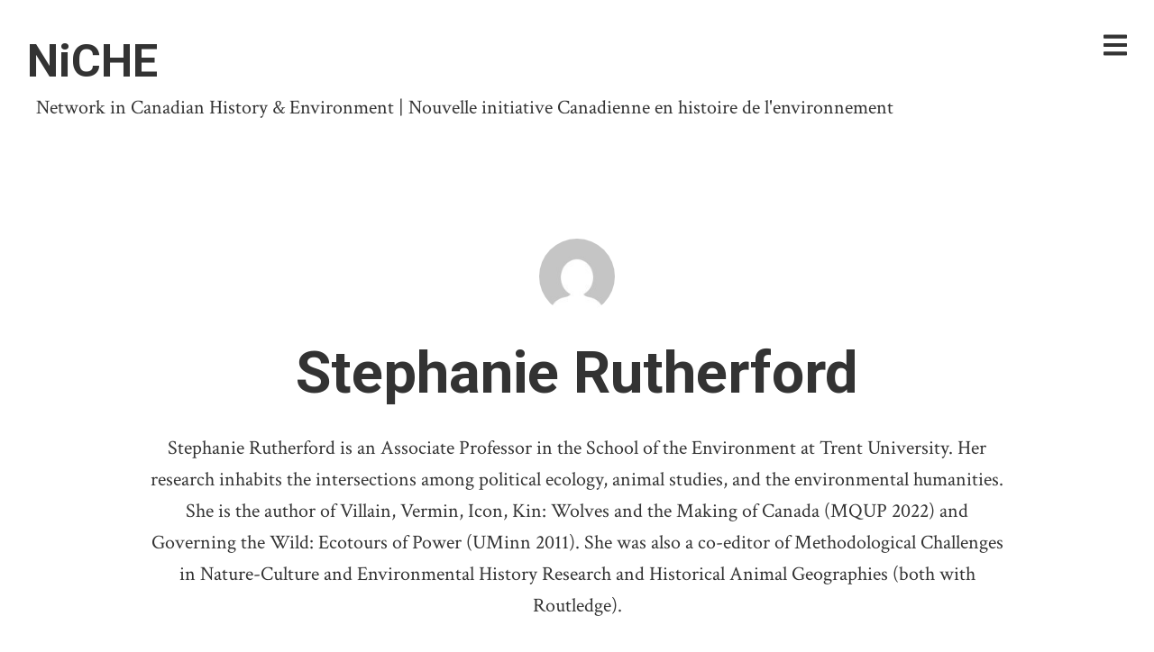

--- FILE ---
content_type: text/html; charset=UTF-8
request_url: https://niche-canada.org/author/srutherford/
body_size: 12656
content:
<!DOCTYPE html>
<html  xmlns="http://www.w3.org/1999/xhtml" prefix="" lang="en-US" prefix="og: http://ogp.me/ns# fb: http://ogp.me/ns/fb#">
<head>
<meta charset="UTF-8">
<meta name="viewport" content="width=device-width, initial-scale=1, minimal-ui, viewport-fit=cover">
<link rel="profile" href="//gmpg.org/xfn/11">
<link rel="pingback" href="https://niche-canada.org/xmlrpc.php">


<!-- BEGIN Metadata added by the Add-Meta-Tags WordPress plugin -->
<meta name="description" content="Stephanie Rutherford is an Associate Professor in the School of the Environment at Trent University. Her research inhabits the intersections among political ecology, animal studies, and the environmental humanities. She is the author of Villain, Vermin, Icon, Kin: Wolves and the Making of Canada (MQUP 2022) and Governing the Wild: Ecotours of Power (UMinn 2011). She was also a co-editor of Methodological Challenges in Nature-Culture and Environmental History Research and Historical Animal Geographies (both with Routledge)." />
<meta name="keywords" content="the otter" />
<!-- END Metadata added by the Add-Meta-Tags WordPress plugin -->

<title>Stephanie Rutherford &#8211; NiCHE</title>
<meta name='robots' content='max-image-preview:large' />
	<style>img:is([sizes="auto" i], [sizes^="auto," i]) { contain-intrinsic-size: 3000px 1500px }</style>
	<link rel='dns-prefetch' href='//stats.wp.com' />
<link rel='dns-prefetch' href='//maxcdn.bootstrapcdn.com' />
<link rel='dns-prefetch' href='//fonts.googleapis.com' />
<link rel='dns-prefetch' href='//jetpack.wordpress.com' />
<link rel='dns-prefetch' href='//s0.wp.com' />
<link rel='dns-prefetch' href='//public-api.wordpress.com' />
<link rel='dns-prefetch' href='//0.gravatar.com' />
<link rel='dns-prefetch' href='//1.gravatar.com' />
<link rel='dns-prefetch' href='//2.gravatar.com' />
<link rel='preconnect' href='//i0.wp.com' />
<link rel="alternate" type="application/rss+xml" title="NiCHE &raquo; Feed" href="https://niche-canada.org/feed/" />
<link rel="alternate" type="application/rss+xml" title="NiCHE &raquo; Comments Feed" href="https://niche-canada.org/comments/feed/" />
<link rel="alternate" type="application/rss+xml" title="NiCHE &raquo; Posts by Stephanie Rutherford Feed" href="https://niche-canada.org/author/srutherford/feed/" />
<script type="text/javascript">
/* <![CDATA[ */
window._wpemojiSettings = {"baseUrl":"https:\/\/s.w.org\/images\/core\/emoji\/16.0.1\/72x72\/","ext":".png","svgUrl":"https:\/\/s.w.org\/images\/core\/emoji\/16.0.1\/svg\/","svgExt":".svg","source":{"concatemoji":"https:\/\/niche-canada.org\/wp-includes\/js\/wp-emoji-release.min.js?ver=6.8.3"}};
/*! This file is auto-generated */
!function(s,n){var o,i,e;function c(e){try{var t={supportTests:e,timestamp:(new Date).valueOf()};sessionStorage.setItem(o,JSON.stringify(t))}catch(e){}}function p(e,t,n){e.clearRect(0,0,e.canvas.width,e.canvas.height),e.fillText(t,0,0);var t=new Uint32Array(e.getImageData(0,0,e.canvas.width,e.canvas.height).data),a=(e.clearRect(0,0,e.canvas.width,e.canvas.height),e.fillText(n,0,0),new Uint32Array(e.getImageData(0,0,e.canvas.width,e.canvas.height).data));return t.every(function(e,t){return e===a[t]})}function u(e,t){e.clearRect(0,0,e.canvas.width,e.canvas.height),e.fillText(t,0,0);for(var n=e.getImageData(16,16,1,1),a=0;a<n.data.length;a++)if(0!==n.data[a])return!1;return!0}function f(e,t,n,a){switch(t){case"flag":return n(e,"\ud83c\udff3\ufe0f\u200d\u26a7\ufe0f","\ud83c\udff3\ufe0f\u200b\u26a7\ufe0f")?!1:!n(e,"\ud83c\udde8\ud83c\uddf6","\ud83c\udde8\u200b\ud83c\uddf6")&&!n(e,"\ud83c\udff4\udb40\udc67\udb40\udc62\udb40\udc65\udb40\udc6e\udb40\udc67\udb40\udc7f","\ud83c\udff4\u200b\udb40\udc67\u200b\udb40\udc62\u200b\udb40\udc65\u200b\udb40\udc6e\u200b\udb40\udc67\u200b\udb40\udc7f");case"emoji":return!a(e,"\ud83e\udedf")}return!1}function g(e,t,n,a){var r="undefined"!=typeof WorkerGlobalScope&&self instanceof WorkerGlobalScope?new OffscreenCanvas(300,150):s.createElement("canvas"),o=r.getContext("2d",{willReadFrequently:!0}),i=(o.textBaseline="top",o.font="600 32px Arial",{});return e.forEach(function(e){i[e]=t(o,e,n,a)}),i}function t(e){var t=s.createElement("script");t.src=e,t.defer=!0,s.head.appendChild(t)}"undefined"!=typeof Promise&&(o="wpEmojiSettingsSupports",i=["flag","emoji"],n.supports={everything:!0,everythingExceptFlag:!0},e=new Promise(function(e){s.addEventListener("DOMContentLoaded",e,{once:!0})}),new Promise(function(t){var n=function(){try{var e=JSON.parse(sessionStorage.getItem(o));if("object"==typeof e&&"number"==typeof e.timestamp&&(new Date).valueOf()<e.timestamp+604800&&"object"==typeof e.supportTests)return e.supportTests}catch(e){}return null}();if(!n){if("undefined"!=typeof Worker&&"undefined"!=typeof OffscreenCanvas&&"undefined"!=typeof URL&&URL.createObjectURL&&"undefined"!=typeof Blob)try{var e="postMessage("+g.toString()+"("+[JSON.stringify(i),f.toString(),p.toString(),u.toString()].join(",")+"));",a=new Blob([e],{type:"text/javascript"}),r=new Worker(URL.createObjectURL(a),{name:"wpTestEmojiSupports"});return void(r.onmessage=function(e){c(n=e.data),r.terminate(),t(n)})}catch(e){}c(n=g(i,f,p,u))}t(n)}).then(function(e){for(var t in e)n.supports[t]=e[t],n.supports.everything=n.supports.everything&&n.supports[t],"flag"!==t&&(n.supports.everythingExceptFlag=n.supports.everythingExceptFlag&&n.supports[t]);n.supports.everythingExceptFlag=n.supports.everythingExceptFlag&&!n.supports.flag,n.DOMReady=!1,n.readyCallback=function(){n.DOMReady=!0}}).then(function(){return e}).then(function(){var e;n.supports.everything||(n.readyCallback(),(e=n.source||{}).concatemoji?t(e.concatemoji):e.wpemoji&&e.twemoji&&(t(e.twemoji),t(e.wpemoji)))}))}((window,document),window._wpemojiSettings);
/* ]]> */
</script>
<link rel='stylesheet' id='genesis-blocks-style-css-css' href='https://niche-canada.org/wp-content/plugins/genesis-blocks/dist/style-blocks.build.css?ver=1750088555' type='text/css' media='all' />
<link rel='stylesheet' id='font-awesome-css' href='https://niche-canada.org/wp-content/plugins/stagtools/assets/css/fontawesome-all.min.css?ver=5.15.3' type='text/css' media='all' />
<link rel='stylesheet' id='stag-shortcode-styles-css' href='https://niche-canada.org/wp-content/plugins/stagtools/assets/css/stag-shortcodes.css?ver=2.3.8' type='text/css' media='all' />
<link rel='stylesheet' id='sbr_styles-css' href='https://niche-canada.org/wp-content/plugins/reviews-feed/assets/css/sbr-styles.min.css?ver=2.1.1' type='text/css' media='all' />
<link rel='stylesheet' id='sbi_styles-css' href='https://niche-canada.org/wp-content/plugins/instagram-feed/css/sbi-styles.min.css?ver=6.9.1' type='text/css' media='all' />
<style id='wp-emoji-styles-inline-css' type='text/css'>

	img.wp-smiley, img.emoji {
		display: inline !important;
		border: none !important;
		box-shadow: none !important;
		height: 1em !important;
		width: 1em !important;
		margin: 0 0.07em !important;
		vertical-align: -0.1em !important;
		background: none !important;
		padding: 0 !important;
	}
</style>
<link rel='stylesheet' id='wp-block-library-css' href='https://niche-canada.org/wp-includes/css/dist/block-library/style.min.css?ver=6.8.3' type='text/css' media='all' />
<style id='wp-block-library-theme-inline-css' type='text/css'>
.wp-block-audio :where(figcaption){color:#555;font-size:13px;text-align:center}.is-dark-theme .wp-block-audio :where(figcaption){color:#ffffffa6}.wp-block-audio{margin:0 0 1em}.wp-block-code{border:1px solid #ccc;border-radius:4px;font-family:Menlo,Consolas,monaco,monospace;padding:.8em 1em}.wp-block-embed :where(figcaption){color:#555;font-size:13px;text-align:center}.is-dark-theme .wp-block-embed :where(figcaption){color:#ffffffa6}.wp-block-embed{margin:0 0 1em}.blocks-gallery-caption{color:#555;font-size:13px;text-align:center}.is-dark-theme .blocks-gallery-caption{color:#ffffffa6}:root :where(.wp-block-image figcaption){color:#555;font-size:13px;text-align:center}.is-dark-theme :root :where(.wp-block-image figcaption){color:#ffffffa6}.wp-block-image{margin:0 0 1em}.wp-block-pullquote{border-bottom:4px solid;border-top:4px solid;color:currentColor;margin-bottom:1.75em}.wp-block-pullquote cite,.wp-block-pullquote footer,.wp-block-pullquote__citation{color:currentColor;font-size:.8125em;font-style:normal;text-transform:uppercase}.wp-block-quote{border-left:.25em solid;margin:0 0 1.75em;padding-left:1em}.wp-block-quote cite,.wp-block-quote footer{color:currentColor;font-size:.8125em;font-style:normal;position:relative}.wp-block-quote:where(.has-text-align-right){border-left:none;border-right:.25em solid;padding-left:0;padding-right:1em}.wp-block-quote:where(.has-text-align-center){border:none;padding-left:0}.wp-block-quote.is-large,.wp-block-quote.is-style-large,.wp-block-quote:where(.is-style-plain){border:none}.wp-block-search .wp-block-search__label{font-weight:700}.wp-block-search__button{border:1px solid #ccc;padding:.375em .625em}:where(.wp-block-group.has-background){padding:1.25em 2.375em}.wp-block-separator.has-css-opacity{opacity:.4}.wp-block-separator{border:none;border-bottom:2px solid;margin-left:auto;margin-right:auto}.wp-block-separator.has-alpha-channel-opacity{opacity:1}.wp-block-separator:not(.is-style-wide):not(.is-style-dots){width:100px}.wp-block-separator.has-background:not(.is-style-dots){border-bottom:none;height:1px}.wp-block-separator.has-background:not(.is-style-wide):not(.is-style-dots){height:2px}.wp-block-table{margin:0 0 1em}.wp-block-table td,.wp-block-table th{word-break:normal}.wp-block-table :where(figcaption){color:#555;font-size:13px;text-align:center}.is-dark-theme .wp-block-table :where(figcaption){color:#ffffffa6}.wp-block-video :where(figcaption){color:#555;font-size:13px;text-align:center}.is-dark-theme .wp-block-video :where(figcaption){color:#ffffffa6}.wp-block-video{margin:0 0 1em}:root :where(.wp-block-template-part.has-background){margin-bottom:0;margin-top:0;padding:1.25em 2.375em}
</style>
<style id='classic-theme-styles-inline-css' type='text/css'>
/*! This file is auto-generated */
.wp-block-button__link{color:#fff;background-color:#32373c;border-radius:9999px;box-shadow:none;text-decoration:none;padding:calc(.667em + 2px) calc(1.333em + 2px);font-size:1.125em}.wp-block-file__button{background:#32373c;color:#fff;text-decoration:none}
</style>
<link rel='stylesheet' id='ultimate_blocks-cgb-style-css-css' href='https://niche-canada.org/wp-content/plugins/ultimate-blocks/dist/blocks.style.build.css?ver=3.3.5' type='text/css' media='all' />
<link rel='stylesheet' id='gutenberg-pdfjs-css' href='https://niche-canada.org/wp-content/plugins/pdfjs-viewer-shortcode/inc/../blocks/dist/style.css?ver=2.2.2' type='text/css' media='all' />
<link rel='stylesheet' id='mediaelement-css' href='https://niche-canada.org/wp-includes/js/mediaelement/mediaelementplayer-legacy.min.css?ver=4.2.17' type='text/css' media='all' />
<link rel='stylesheet' id='wp-mediaelement-css' href='https://niche-canada.org/wp-includes/js/mediaelement/wp-mediaelement.min.css?ver=6.8.3' type='text/css' media='all' />
<style id='jetpack-sharing-buttons-style-inline-css' type='text/css'>
.jetpack-sharing-buttons__services-list{display:flex;flex-direction:row;flex-wrap:wrap;gap:0;list-style-type:none;margin:5px;padding:0}.jetpack-sharing-buttons__services-list.has-small-icon-size{font-size:12px}.jetpack-sharing-buttons__services-list.has-normal-icon-size{font-size:16px}.jetpack-sharing-buttons__services-list.has-large-icon-size{font-size:24px}.jetpack-sharing-buttons__services-list.has-huge-icon-size{font-size:36px}@media print{.jetpack-sharing-buttons__services-list{display:none!important}}.editor-styles-wrapper .wp-block-jetpack-sharing-buttons{gap:0;padding-inline-start:0}ul.jetpack-sharing-buttons__services-list.has-background{padding:1.25em 2.375em}
</style>
<style id='global-styles-inline-css' type='text/css'>
:root{--wp--preset--aspect-ratio--square: 1;--wp--preset--aspect-ratio--4-3: 4/3;--wp--preset--aspect-ratio--3-4: 3/4;--wp--preset--aspect-ratio--3-2: 3/2;--wp--preset--aspect-ratio--2-3: 2/3;--wp--preset--aspect-ratio--16-9: 16/9;--wp--preset--aspect-ratio--9-16: 9/16;--wp--preset--color--black: #000000;--wp--preset--color--cyan-bluish-gray: #abb8c3;--wp--preset--color--white: #ffffff;--wp--preset--color--pale-pink: #f78da7;--wp--preset--color--vivid-red: #cf2e2e;--wp--preset--color--luminous-vivid-orange: #ff6900;--wp--preset--color--luminous-vivid-amber: #fcb900;--wp--preset--color--light-green-cyan: #7bdcb5;--wp--preset--color--vivid-green-cyan: #00d084;--wp--preset--color--pale-cyan-blue: #8ed1fc;--wp--preset--color--vivid-cyan-blue: #0693e3;--wp--preset--color--vivid-purple: #9b51e0;--wp--preset--color--primary: #6a94e8;--wp--preset--color--secondary: #ffffff;--wp--preset--color--tertiary: #333;--wp--preset--color--quaternary: #EFEFEF;--wp--preset--gradient--vivid-cyan-blue-to-vivid-purple: linear-gradient(135deg,rgba(6,147,227,1) 0%,rgb(155,81,224) 100%);--wp--preset--gradient--light-green-cyan-to-vivid-green-cyan: linear-gradient(135deg,rgb(122,220,180) 0%,rgb(0,208,130) 100%);--wp--preset--gradient--luminous-vivid-amber-to-luminous-vivid-orange: linear-gradient(135deg,rgba(252,185,0,1) 0%,rgba(255,105,0,1) 100%);--wp--preset--gradient--luminous-vivid-orange-to-vivid-red: linear-gradient(135deg,rgba(255,105,0,1) 0%,rgb(207,46,46) 100%);--wp--preset--gradient--very-light-gray-to-cyan-bluish-gray: linear-gradient(135deg,rgb(238,238,238) 0%,rgb(169,184,195) 100%);--wp--preset--gradient--cool-to-warm-spectrum: linear-gradient(135deg,rgb(74,234,220) 0%,rgb(151,120,209) 20%,rgb(207,42,186) 40%,rgb(238,44,130) 60%,rgb(251,105,98) 80%,rgb(254,248,76) 100%);--wp--preset--gradient--blush-light-purple: linear-gradient(135deg,rgb(255,206,236) 0%,rgb(152,150,240) 100%);--wp--preset--gradient--blush-bordeaux: linear-gradient(135deg,rgb(254,205,165) 0%,rgb(254,45,45) 50%,rgb(107,0,62) 100%);--wp--preset--gradient--luminous-dusk: linear-gradient(135deg,rgb(255,203,112) 0%,rgb(199,81,192) 50%,rgb(65,88,208) 100%);--wp--preset--gradient--pale-ocean: linear-gradient(135deg,rgb(255,245,203) 0%,rgb(182,227,212) 50%,rgb(51,167,181) 100%);--wp--preset--gradient--electric-grass: linear-gradient(135deg,rgb(202,248,128) 0%,rgb(113,206,126) 100%);--wp--preset--gradient--midnight: linear-gradient(135deg,rgb(2,3,129) 0%,rgb(40,116,252) 100%);--wp--preset--font-size--small: 13px;--wp--preset--font-size--medium: 20px;--wp--preset--font-size--large: 36px;--wp--preset--font-size--x-large: 42px;--wp--preset--spacing--20: 0.44rem;--wp--preset--spacing--30: 0.67rem;--wp--preset--spacing--40: 1rem;--wp--preset--spacing--50: 1.5rem;--wp--preset--spacing--60: 2.25rem;--wp--preset--spacing--70: 3.38rem;--wp--preset--spacing--80: 5.06rem;--wp--preset--shadow--natural: 6px 6px 9px rgba(0, 0, 0, 0.2);--wp--preset--shadow--deep: 12px 12px 50px rgba(0, 0, 0, 0.4);--wp--preset--shadow--sharp: 6px 6px 0px rgba(0, 0, 0, 0.2);--wp--preset--shadow--outlined: 6px 6px 0px -3px rgba(255, 255, 255, 1), 6px 6px rgba(0, 0, 0, 1);--wp--preset--shadow--crisp: 6px 6px 0px rgba(0, 0, 0, 1);}:where(.is-layout-flex){gap: 0.5em;}:where(.is-layout-grid){gap: 0.5em;}body .is-layout-flex{display: flex;}.is-layout-flex{flex-wrap: wrap;align-items: center;}.is-layout-flex > :is(*, div){margin: 0;}body .is-layout-grid{display: grid;}.is-layout-grid > :is(*, div){margin: 0;}:where(.wp-block-columns.is-layout-flex){gap: 2em;}:where(.wp-block-columns.is-layout-grid){gap: 2em;}:where(.wp-block-post-template.is-layout-flex){gap: 1.25em;}:where(.wp-block-post-template.is-layout-grid){gap: 1.25em;}.has-black-color{color: var(--wp--preset--color--black) !important;}.has-cyan-bluish-gray-color{color: var(--wp--preset--color--cyan-bluish-gray) !important;}.has-white-color{color: var(--wp--preset--color--white) !important;}.has-pale-pink-color{color: var(--wp--preset--color--pale-pink) !important;}.has-vivid-red-color{color: var(--wp--preset--color--vivid-red) !important;}.has-luminous-vivid-orange-color{color: var(--wp--preset--color--luminous-vivid-orange) !important;}.has-luminous-vivid-amber-color{color: var(--wp--preset--color--luminous-vivid-amber) !important;}.has-light-green-cyan-color{color: var(--wp--preset--color--light-green-cyan) !important;}.has-vivid-green-cyan-color{color: var(--wp--preset--color--vivid-green-cyan) !important;}.has-pale-cyan-blue-color{color: var(--wp--preset--color--pale-cyan-blue) !important;}.has-vivid-cyan-blue-color{color: var(--wp--preset--color--vivid-cyan-blue) !important;}.has-vivid-purple-color{color: var(--wp--preset--color--vivid-purple) !important;}.has-black-background-color{background-color: var(--wp--preset--color--black) !important;}.has-cyan-bluish-gray-background-color{background-color: var(--wp--preset--color--cyan-bluish-gray) !important;}.has-white-background-color{background-color: var(--wp--preset--color--white) !important;}.has-pale-pink-background-color{background-color: var(--wp--preset--color--pale-pink) !important;}.has-vivid-red-background-color{background-color: var(--wp--preset--color--vivid-red) !important;}.has-luminous-vivid-orange-background-color{background-color: var(--wp--preset--color--luminous-vivid-orange) !important;}.has-luminous-vivid-amber-background-color{background-color: var(--wp--preset--color--luminous-vivid-amber) !important;}.has-light-green-cyan-background-color{background-color: var(--wp--preset--color--light-green-cyan) !important;}.has-vivid-green-cyan-background-color{background-color: var(--wp--preset--color--vivid-green-cyan) !important;}.has-pale-cyan-blue-background-color{background-color: var(--wp--preset--color--pale-cyan-blue) !important;}.has-vivid-cyan-blue-background-color{background-color: var(--wp--preset--color--vivid-cyan-blue) !important;}.has-vivid-purple-background-color{background-color: var(--wp--preset--color--vivid-purple) !important;}.has-black-border-color{border-color: var(--wp--preset--color--black) !important;}.has-cyan-bluish-gray-border-color{border-color: var(--wp--preset--color--cyan-bluish-gray) !important;}.has-white-border-color{border-color: var(--wp--preset--color--white) !important;}.has-pale-pink-border-color{border-color: var(--wp--preset--color--pale-pink) !important;}.has-vivid-red-border-color{border-color: var(--wp--preset--color--vivid-red) !important;}.has-luminous-vivid-orange-border-color{border-color: var(--wp--preset--color--luminous-vivid-orange) !important;}.has-luminous-vivid-amber-border-color{border-color: var(--wp--preset--color--luminous-vivid-amber) !important;}.has-light-green-cyan-border-color{border-color: var(--wp--preset--color--light-green-cyan) !important;}.has-vivid-green-cyan-border-color{border-color: var(--wp--preset--color--vivid-green-cyan) !important;}.has-pale-cyan-blue-border-color{border-color: var(--wp--preset--color--pale-cyan-blue) !important;}.has-vivid-cyan-blue-border-color{border-color: var(--wp--preset--color--vivid-cyan-blue) !important;}.has-vivid-purple-border-color{border-color: var(--wp--preset--color--vivid-purple) !important;}.has-vivid-cyan-blue-to-vivid-purple-gradient-background{background: var(--wp--preset--gradient--vivid-cyan-blue-to-vivid-purple) !important;}.has-light-green-cyan-to-vivid-green-cyan-gradient-background{background: var(--wp--preset--gradient--light-green-cyan-to-vivid-green-cyan) !important;}.has-luminous-vivid-amber-to-luminous-vivid-orange-gradient-background{background: var(--wp--preset--gradient--luminous-vivid-amber-to-luminous-vivid-orange) !important;}.has-luminous-vivid-orange-to-vivid-red-gradient-background{background: var(--wp--preset--gradient--luminous-vivid-orange-to-vivid-red) !important;}.has-very-light-gray-to-cyan-bluish-gray-gradient-background{background: var(--wp--preset--gradient--very-light-gray-to-cyan-bluish-gray) !important;}.has-cool-to-warm-spectrum-gradient-background{background: var(--wp--preset--gradient--cool-to-warm-spectrum) !important;}.has-blush-light-purple-gradient-background{background: var(--wp--preset--gradient--blush-light-purple) !important;}.has-blush-bordeaux-gradient-background{background: var(--wp--preset--gradient--blush-bordeaux) !important;}.has-luminous-dusk-gradient-background{background: var(--wp--preset--gradient--luminous-dusk) !important;}.has-pale-ocean-gradient-background{background: var(--wp--preset--gradient--pale-ocean) !important;}.has-electric-grass-gradient-background{background: var(--wp--preset--gradient--electric-grass) !important;}.has-midnight-gradient-background{background: var(--wp--preset--gradient--midnight) !important;}.has-small-font-size{font-size: var(--wp--preset--font-size--small) !important;}.has-medium-font-size{font-size: var(--wp--preset--font-size--medium) !important;}.has-large-font-size{font-size: var(--wp--preset--font-size--large) !important;}.has-x-large-font-size{font-size: var(--wp--preset--font-size--x-large) !important;}
:where(.wp-block-post-template.is-layout-flex){gap: 1.25em;}:where(.wp-block-post-template.is-layout-grid){gap: 1.25em;}
:where(.wp-block-columns.is-layout-flex){gap: 2em;}:where(.wp-block-columns.is-layout-grid){gap: 2em;}
:root :where(.wp-block-pullquote){font-size: 1.5em;line-height: 1.6;}
</style>
<link rel='stylesheet' id='ub-extension-style-css-css' href='https://niche-canada.org/wp-content/plugins/ultimate-blocks/src/extensions/style.css?ver=6.8.3' type='text/css' media='all' />
<link rel='stylesheet' id='ctf_styles-css' href='https://niche-canada.org/wp-content/plugins/custom-twitter-feeds/css/ctf-styles.min.css?ver=2.3.1' type='text/css' media='all' />
<link rel='stylesheet' id='ts_fab_css-css' href='https://niche-canada.org/wp-content/plugins/fancier-author-box/css/ts-fab.min.css?ver=1.4' type='text/css' media='all' />
<link rel='stylesheet' id='cff-css' href='https://niche-canada.org/wp-content/plugins/custom-facebook-feed/assets/css/cff-style.min.css?ver=4.3.2' type='text/css' media='all' />
<link rel='stylesheet' id='sb-font-awesome-css' href='https://maxcdn.bootstrapcdn.com/font-awesome/4.7.0/css/font-awesome.min.css?ver=6.8.3' type='text/css' media='all' />
<link rel='stylesheet' id='sidebar-login-css' href='https://niche-canada.org/wp-content/plugins/sidebar-login/build/sidebar-login.css?ver=1616025655' type='text/css' media='all' />
<link rel='stylesheet' id='stag-google-fonts-css' href='//fonts.googleapis.com/css?family=Crimson+Text%3Aregular%2Citalic%2C700%7CRoboto%3Aregular%2Citalic%2C700&#038;subset=latin%2Clatin&#038;ver=2.3.5' type='text/css' media='all' />
<link rel='stylesheet' id='stag-style-css' href='https://niche-canada.org/wp-content/themes/ink/style.css?ver=2.3.5' type='text/css' media='all' />
<style id='akismet-widget-style-inline-css' type='text/css'>

			.a-stats {
				--akismet-color-mid-green: #357b49;
				--akismet-color-white: #fff;
				--akismet-color-light-grey: #f6f7f7;

				max-width: 350px;
				width: auto;
			}

			.a-stats * {
				all: unset;
				box-sizing: border-box;
			}

			.a-stats strong {
				font-weight: 600;
			}

			.a-stats a.a-stats__link,
			.a-stats a.a-stats__link:visited,
			.a-stats a.a-stats__link:active {
				background: var(--akismet-color-mid-green);
				border: none;
				box-shadow: none;
				border-radius: 8px;
				color: var(--akismet-color-white);
				cursor: pointer;
				display: block;
				font-family: -apple-system, BlinkMacSystemFont, 'Segoe UI', 'Roboto', 'Oxygen-Sans', 'Ubuntu', 'Cantarell', 'Helvetica Neue', sans-serif;
				font-weight: 500;
				padding: 12px;
				text-align: center;
				text-decoration: none;
				transition: all 0.2s ease;
			}

			/* Extra specificity to deal with TwentyTwentyOne focus style */
			.widget .a-stats a.a-stats__link:focus {
				background: var(--akismet-color-mid-green);
				color: var(--akismet-color-white);
				text-decoration: none;
			}

			.a-stats a.a-stats__link:hover {
				filter: brightness(110%);
				box-shadow: 0 4px 12px rgba(0, 0, 0, 0.06), 0 0 2px rgba(0, 0, 0, 0.16);
			}

			.a-stats .count {
				color: var(--akismet-color-white);
				display: block;
				font-size: 1.5em;
				line-height: 1.4;
				padding: 0 13px;
				white-space: nowrap;
			}
		
</style>
<link rel='stylesheet' id='newsletter-css' href='https://niche-canada.org/wp-content/plugins/newsletter/style.css?ver=8.9.0' type='text/css' media='all' />
<script type="text/javascript" src="https://niche-canada.org/wp-includes/js/jquery/jquery.min.js?ver=3.7.1" id="jquery-core-js"></script>
<script type="text/javascript" src="https://niche-canada.org/wp-includes/js/jquery/jquery-migrate.min.js?ver=3.4.1" id="jquery-migrate-js"></script>
<script type="text/javascript" src="https://niche-canada.org/wp-content/plugins/fancier-author-box/js/ts-fab.min.js?ver=1.4" id="ts_fab_js-js"></script>
<link rel="https://api.w.org/" href="https://niche-canada.org/wp-json/" /><link rel="alternate" title="JSON" type="application/json" href="https://niche-canada.org/wp-json/wp/v2/users/2180" /><link rel="EditURI" type="application/rsd+xml" title="RSD" href="https://niche-canada.org/xmlrpc.php?rsd" />
<meta name="generator" content="WordPress 6.8.3" />
	<style>img#wpstats{display:none}</style>
			<style id="stag-custom-css" type="text/css">
		body,
		.site,
		hr:not(.stag-divider)::before,
		.stag-divider--plain::before {
			background-color: #ffffff;
		}
		body, .entry-subtitle,
		.rcp_level_description,
		.rcp_price,
		.rcp_level_duration ,
		.rcp_lost_password a {
			font-family: "Crimson Text";
		}
		.archive-header__title span,
		.ink-contact-form .stag-alert {
			color: #6a94e8;
		}
		.accent-background,
		.stag-button.instagram-follow-link,
		button,
		.button,
		.locked-options .stag-button,
		input[type="reset"],
		input[type="submit"],
		input[type="button"],
		.hover-overlay .post-content-overlay button:hover {
			background-color: #6a94e8;
		}
		a,
		.widget-area .widget .textwidget a:not(.stag-button),
		.site-nav .textwidget a:not(.stag-button),
		.ink-contact-form .stag-alert {
			border-color: #6a94e8;
		}
		h1, h2, h3, h4, h5, h6, .button, .stag-button, input[type="submit"], input[type="reset"],
		.button-secondary, legend, .rcp_subscription_level_name, .post-navigation, .article-cover__arrow, .post-content-overlay,
		.entry-title .entry-title-primary, .page-links,
		.rcp_form label,
		label,
		.widget_recent_entries .post-date,
		span.entry-subtitle.entry-subtitle,
		.custom-header-description,
		#infinite-handle,
		.pagination,
		table th,
		.premium-tag,
		.sticky-tag {
			font-family: "Roboto";
		}
		.post-grid {
			border-color: #ffffff;
		}

		.custom-header-cover {
						background-color: #000;
			opacity: 0.4;
		}

		
			</style>
	<!-- All in one Favicon 4.8 --><link rel="shortcut icon" href="http://niche-canada.org/wp-content/uploads/2013/11/favicon.ico" />
<style id="uagb-style-conditional-extension">@media (min-width: 1025px){body .uag-hide-desktop.uagb-google-map__wrap,body .uag-hide-desktop{display:none !important}}@media (min-width: 768px) and (max-width: 1024px){body .uag-hide-tab.uagb-google-map__wrap,body .uag-hide-tab{display:none !important}}@media (max-width: 767px){body .uag-hide-mob.uagb-google-map__wrap,body .uag-hide-mob{display:none !important}}</style><link rel="icon" href="https://i0.wp.com/niche-canada.org/wp-content/uploads/2023/11/cropped-IMG_1012-1.webp?fit=32%2C32&#038;ssl=1" sizes="32x32" />
<link rel="icon" href="https://i0.wp.com/niche-canada.org/wp-content/uploads/2023/11/cropped-IMG_1012-1.webp?fit=192%2C192&#038;ssl=1" sizes="192x192" />
<link rel="apple-touch-icon" href="https://i0.wp.com/niche-canada.org/wp-content/uploads/2023/11/cropped-IMG_1012-1.webp?fit=180%2C180&#038;ssl=1" />
<meta name="msapplication-TileImage" content="https://i0.wp.com/niche-canada.org/wp-content/uploads/2023/11/cropped-IMG_1012-1.webp?fit=270%2C270&#038;ssl=1" />
		<style type="text/css" id="wp-custom-css">
			/*
You can add your own CSS here.

Click the help icon above to learn more.
*/
.entry-content p {margin-bottom:25px!important;}

p {
  font-size: 22px;
margin: 5px 10px;
}

::-moz-selection {
    background-color: #6a94e8;
    color: #fff;
}
 
::selection {
    background-color: #6a94e8;
    color: #fff;

}

a:visited, a:link, a:active
{
	border-bottom: none
}

a:visited, a:link, a:active
{
	font-weight:bold;
}

a:hover {
    color: #6a94e8;
}

ul {
  font-size: 22px;
  margin-left: 45px;
  margin-bottom: 25px!important;
}

h3 {
	margin-bottom: 5px!important;}

figure.mvpi50 .wp-block-embed__wrapper iframe.wp-embedded-content { width: 100% !important; }		</style>
		
<!-- START - Open Graph and Twitter Card Tags 3.3.5 -->
 <!-- Facebook Open Graph -->
  <meta property="og:locale" content="en_US"/>
  <meta property="og:site_name" content="NiCHE"/>
  <meta property="og:title" content="Stephanie Rutherford"/>
  <meta property="og:url" content="https://niche-canada.org/author/srutherford/"/>
  <meta property="og:type" content="article"/>
  <meta property="og:description" content="Network in Canadian History &amp; Environment | Nouvelle initiative Canadienne en histoire de l&#039;environnement"/>
 <!-- Google+ / Schema.org -->
  <meta itemprop="name" content="Stephanie Rutherford"/>
  <meta itemprop="headline" content="Stephanie Rutherford"/>
  <meta itemprop="description" content="Network in Canadian History &amp; Environment | Nouvelle initiative Canadienne en histoire de l&#039;environnement"/>
  <!--<meta itemprop="publisher" content="NiCHE"/>--> <!-- To solve: The attribute publisher.itemtype has an invalid value -->
 <!-- Twitter Cards -->
  <meta name="twitter:title" content="Stephanie Rutherford"/>
  <meta name="twitter:url" content="https://niche-canada.org/author/srutherford/"/>
  <meta name="twitter:description" content="Network in Canadian History &amp; Environment | Nouvelle initiative Canadienne en histoire de l&#039;environnement"/>
  <meta name="twitter:card" content="summary_large_image"/>
 <!-- SEO -->
 <!-- Misc. tags -->
 <!-- is_author -->
<!-- END - Open Graph and Twitter Card Tags 3.3.5 -->
	
</head>
<body class="archive author author-srutherford author-2180 wp-embed-responsive wp-theme-ink no-touch header-normal sidebar-navigation hover-overlay stagtools" data-layout="2-2-2-2">

<nav class="site-nav" role="complementary">
	<div class="site-nav--scrollable-container">
		<i class="fas fa-times close-nav"></i>

		
					<aside id="text-78" class="site-nav__section widget_text">			<div class="textwidget"><img data-recalc-dims="1" src="https://i0.wp.com/niche-canada.org/wp-content/uploads/buttons/side-logo.png?w=970" alt="NiCHE Canada Logo" />

<table>
    <tr>
        <td>
            <a href="https://twitter.com/NiCHE_Canada" target="_blank" rel="noopener">
                <img data-recalc-dims="1" class="alignleft wp-image-24561" src="https://i0.wp.com/niche-canada.org/wp-content/uploads/2024/06/11053969_x_logo_twitter_new_brand_icon.png?resize=50%2C50&#038;ssl=1" alt="Twitter" width="50" height="50" />
            </a>
        </td>
        <td>
            <a href="https://www.facebook.com/NiCHE.Canada/" target="_blank" rel="noopener">
                <img data-recalc-dims="1" class="alignleft wp-image-24562" src="https://i0.wp.com/niche-canada.org/wp-content/uploads/2024/06/5282541_fb_social-media_facebook_facebook-logo_social-network_icon.png?resize=50%2C50&#038;ssl=1" alt="Facebook" width="50" height="50" />
            </a>
        </td>
        <td>
            <a href="https://www.instagram.com/niche.canada/?hl=en" target="_blank" rel="noopener">
                <img data-recalc-dims="1" class="alignleft wp-image-24563" src="https://i0.wp.com/niche-canada.org/wp-content/uploads/2024/06/8679433_instagram_fill_icon.png?resize=50%2C50&#038;ssl=1" alt="Instagram" width="50" height="50" />
            </a>
        </td>
        <td>
            <a href="https://niche-canada.org/subscribe/" target="_blank" rel="noopener">
                <img data-recalc-dims="1" class="wp-image-24564 alignleft" src="https://i0.wp.com/niche-canada.org/wp-content/uploads/2020/10/iconfinder_shop_email_1469738-1.png?resize=50%2C50&#038;ssl=1" alt="Email Subscription" width="50" height="50" />
            </a>
        </td>
    </tr>
    <tr>
        <td>
            <a href="https://www.threads.net/@niche.canada" target="_blank" rel="noopener">
                <img data-recalc-dims="1" class="alignleft" src="https://i0.wp.com/niche-canada.org/wp-content/uploads/2024/06/11001951_threads_logo_brand_sign_contained_icon.png?resize=50%2C50&#038;ssl=1" alt="Threads" width="50" height="50" />
            </a>
        </td>
        <td>
            <a href="https://www.linkedin.com/company/network-in-canadian-history-and-environment-niche/" target="_blank" rel="noopener">
                <img data-recalc-dims="1" class="alignleft" src="https://i0.wp.com/niche-canada.org/wp-content/uploads/2024/06/104493_linkedin_icon.png?resize=50%2C50&#038;ssl=1" alt="LinkedIn" width="50" height="50" />
            </a>
        </td>
        <td>
            <a href="https://bsky.app/profile/nichecanada.bsky.social" target="_blank" rel="noopener">
                <img data-recalc-dims="1" class="alignleft" src="https://i0.wp.com/niche-canada.org/wp-content/uploads/2024/06/bskyicon.png?resize=50%2C50&#038;ssl=1" alt="BlueSky" width="50" height="50" />
            </a>
        </td>
        <td>
            <a href="https://www.youtube.com/@niche.canada" target="_blank" rel="noopener">
                <img data-recalc-dims="1" class="alignleft" src="https://i0.wp.com/niche-canada.org/wp-content/uploads/2024/06/5282548_play_player_video_youtube_youtuble-logo_icon.png?resize=50%2C50&#038;ssl=1" alt="YouTube" width="50" height="50" />
            </a>
        </td>
    </tr>
</table></div>
		</aside><aside id="nav_menu-3" class="site-nav__section widget_nav_menu"><div class="menu-main-container"><ul id="menu-main" class="menu"><li id="menu-item-23" class="menu-item menu-item-type-custom menu-item-object-custom menu-item-23"><a href="/about">About</a></li>
<li id="menu-item-35013" class="menu-item menu-item-type-post_type menu-item-object-page menu-item-35013"><a href="https://niche-canada.org/support/">Donate to NiCHE</a></li>
<li id="menu-item-53381" class="menu-item menu-item-type-post_type menu-item-object-page menu-item-53381"><a href="https://niche-canada.org/shop-niche-merchandise/">Shop NiCHE Merchandise</a></li>
<li id="menu-item-27813" class="menu-item menu-item-type-post_type menu-item-object-page menu-item-27813"><a href="https://niche-canada.org/subscribe/">Subscribe to Newsletters</a></li>
<li id="menu-item-59772" class="menu-item menu-item-type-post_type menu-item-object-page menu-item-59772"><a href="https://niche-canada.org/partner-with-niche/">Partner with NiCHE</a></li>
<li id="menu-item-15788" class="menu-item menu-item-type-post_type menu-item-object-page menu-item-15788"><a href="https://niche-canada.org/guidelines-for-contributors/">Write for NiCHE</a></li>
<li id="menu-item-26" class="menu-item menu-item-type-custom menu-item-object-custom menu-item-has-children menu-item-26"><a href="/category/the-otter/">The Otter ~ La Loutre Blog</a>
<ul class="sub-menu">
	<li id="menu-item-50244" class="menu-item menu-item-type-post_type menu-item-object-page menu-item-50244"><a href="https://niche-canada.org/niche-series/">The Otter – La Loutre Series</a></li>
	<li id="menu-item-50671" class="menu-item menu-item-type-post_type menu-item-object-page menu-item-50671"><a href="https://niche-canada.org/open-niche-series-calls-for-submissions/">Open Calls for Submissions</a></li>
	<li id="menu-item-50504" class="menu-item menu-item-type-post_type menu-item-object-page menu-item-50504"><a href="https://niche-canada.org/contenu-francais-de-la-loutre/">Contenu français de la Loutre</a></li>
</ul>
</li>
<li id="menu-item-17332" class="menu-item menu-item-type-post_type menu-item-object-page menu-item-17332"><a href="https://niche-canada.org/publications/">Publications</a></li>
<li id="menu-item-58226" class="menu-item menu-item-type-post_type menu-item-object-page menu-item-58226"><a href="https://niche-canada.org/niche-prize/">NiCHE Prize</a></li>
<li id="menu-item-32976" class="menu-item menu-item-type-post_type menu-item-object-page menu-item-32976"><a href="https://niche-canada.org/newscholars/">New Scholars Community</a></li>
<li id="menu-item-5" class="menu-item menu-item-type-custom menu-item-object-custom menu-item-5"><a href="/research">Projects</a></li>
<li id="menu-item-16" class="menu-item menu-item-type-custom menu-item-object-custom menu-item-16"><a href="/events">Events</a></li>
<li id="menu-item-37" class="menu-item menu-item-type-custom menu-item-object-custom menu-item-37"><a href="/category/media/">Media</a></li>
<li id="menu-item-34" class="menu-item menu-item-type-custom menu-item-object-custom menu-item-34"><a href="/resources">Resources</a></li>
<li id="menu-item-1389" class="menu-item menu-item-type-post_type menu-item-object-page menu-item-1389"><a href="https://niche-canada.org/digital-tools/">Digital Tools and Methods</a></li>
</ul></div></aside><aside id="search-6" class="site-nav__section widget_search"><h4 class="widgettitle">Search NiCHE</h4><form role="search" method="get" class="search-form" action="https://niche-canada.org/">
	<label>
		<span class="screen-reader-text">Search for:</span>
		<input type="search" class="search-field" placeholder="Search &hellip;" value="" name="s" title="Search for:">
	</label>
	<button type="submit" class="search-submit"><i class="fas fa-search"></i></button>
</form>
</aside><aside id="block-3" class="site-nav__section widget_block">
<h2 class="wp-block-heading">Nature's Past Podcast: Episode 73</h2>
</aside><aside id="block-4" class="site-nav__section widget_block widget_media_audio">
<figure class="wp-block-audio"><audio controls src="https://archive.org/download/naturespast73/natures-past73.mp3"></audio></figure>
</aside><aside id="text-83" class="site-nav__section widget_text">			<div class="textwidget"><p><a href="https://niche-canada.org/request-user-account/">Register for a NiCHE Account</a></p>
</div>
		</aside><aside id="wp_sidebarlogin-6" class="site-nav__section widget_wp_sidebarlogin"><h4 class="widgettitle">Login</h4><div class="sidebar-login-form"><form name="loginform" id="loginform" action="https://niche-canada.org/wp-login.php" method="post"><p class="login-username">
				<label for="user_login">Username</label>
				<input type="text" name="log" id="user_login" autocomplete="username" class="input" value="" size="20" />
			</p><p class="login-password">
				<label for="user_pass">Password</label>
				<input type="password" name="pwd" id="user_pass" autocomplete="current-password" spellcheck="false" class="input" value="" size="20" />
			</p><p class="login-remember"><label><input name="rememberme" type="checkbox" id="rememberme" value="forever" checked="checked" /> Remember Me</label></p><p class="login-submit">
				<input type="submit" name="wp-submit" id="wp-submit" class="button button-primary" value="Log In" />
				<input type="hidden" name="redirect_to" value="https://niche-canada.org/author/srutherford/?_login=336480b1c9" />
			</p></form><ul class="sidebar-login-links pagenav sidebar_login_links"><li class="lost_password-link"><a href="https://niche-canada.org/wp-login.php?action=lostpassword">Lost Password</a></li></ul></div></aside>			</div>
</nav>
<div class="site-nav-overlay"></div>

<div id="page" class="hfeed site">

	<div id="content" class="site-content">

		<header id="masthead" class="site-header">

			<div class="site-branding">
									<h1 class="site-title"><a href="https://niche-canada.org">NiCHE</a></h1>
				
				<p class="site-description">Network in Canadian History &amp; Environment | Nouvelle initiative Canadienne en histoire de l&#039;environnement</p>
			</div>

						
			<a href="#" id="site-navigation-toggle" class="site-navigation-toggle"><i class="fas fa-bars"></i></a>

			

		</header><!-- #masthead -->

		
		
	<div id="primary" class="content-area">
		<main id="main" class="site-main">

							<section class="page-header current-author">
					<div class="page-header__content">
						<div class="author-avatar">
							<img alt='' src='https://secure.gravatar.com/avatar/a444310a0f3720e0e45f286decb481f9d5867328b1bc010c4a69f3cdb479c870?s=105&#038;d=mm&#038;r=g' srcset='https://secure.gravatar.com/avatar/a444310a0f3720e0e45f286decb481f9d5867328b1bc010c4a69f3cdb479c870?s=210&#038;d=mm&#038;r=g 2x' class='avatar avatar-105 photo' height='105' width='105' loading='lazy' decoding='async'/>						</div>

						<h1 class="current-author__name">Stephanie Rutherford</h1>

												<div class="current-author__description"><p>Stephanie Rutherford is an Associate Professor in the School of the Environment at Trent University. Her research inhabits the intersections among political ecology, animal studies, and the environmental humanities. She is the author of Villain, Vermin, Icon, Kin: Wolves and the Making of Canada (MQUP 2022) and Governing the Wild: Ecotours of Power (UMinn 2011). She was also a co-editor of Methodological Challenges in Nature-Culture and Environmental History Research and Historical Animal Geographies (both with Routledge).</p>
</div>
						
						<div class="current-author__social-profiles">
							<li class="website"><a href="https://www.stephanierutherfordphd.com/" title="Website"><i class="fas fa-globe"></i></a></li>						</div>
					</div><!-- .page-header__content -->
				</section><!-- .page-header -->

				
					
<article id="post-38003" class="post-38003 post type-post status-publish format-standard has-post-thumbnail hentry category-the-otter tag-animal-history tag-animal-studies tag-books tag-canada tag-canadian-history tag-environmental-history tag-wildlife tag-wolf tag-wolves post-grid">
	
	<style type="text/css">
				.post-38003 { background-color: #000000 !important; }
		
				.post-cover-38003 { background-image: url(https://i0.wp.com/niche-canada.org/wp-content/uploads/2022/06/2.3-sized-for-landscape-1.jpg?fit=1375%2C1148&#038;ssl=1); opacity: 0.8; }
			</style>
<div class="post-cover post-cover-38003 stag-image--none"></div>

	<div class="post-content">
				<a href="https://niche-canada.org/2022/06/13/new-book-villain-vermin-icon-kin-wolves-and-the-making-of-canada/" class="post-content-overlay">
			<button>Read Story</button>
		</a>
		
		
<header class="entry-header">
	
	
	<h1 class="entry-title">
		<a href="https://niche-canada.org/2022/06/13/new-book-villain-vermin-icon-kin-wolves-and-the-making-of-canada/" rel="bookmark">
		New Book &#8211; Villain, Vermin, Icon, Kin: Wolves and the Making of Canada				</a>
	</h1>
</header><!-- .entry-header -->

<footer class="entry-meta">
	<span class="posted-on"><a href="https://niche-canada.org/2022/06/13/new-book-villain-vermin-icon-kin-wolves-and-the-making-of-canada/" title="8:00 am" rel="bookmark"><time class="entry-date published" datetime="2022-06-13T08:00:00-04:00">June 13, 2022</time><time class="updated" datetime="2022-06-13T12:54:02-04:00">June 13, 2022</time></a></span><span class="reading-time">4 minute read</span><span class="byline">by <span class="author vcard"><a class="url fn n" href="https://niche-canada.org/author/srutherford/">Stephanie Rutherford</a></span></span>	</footer><!-- .entry-meta -->



	</div>
</article>

				
			
		</main><!-- #main -->

		
	
	</div><!-- #primary -->

		<footer id="colophon" class="site-footer" role="contentinfo">
			
									<div class="copyright">
				<div class="inside">

					<div class="grid">
						<div class="unit one-of-two site-info">
							<a href="http://creativecommons.org/licenses/by-nc/4.0/"></a>Network in Canadian History and Environment | Nouvelle initiative Canadienne en histoire de l'environnement is licensed under a <a href="http://creativecommons.org/licenses/by-nc/4.0/">Creative Commons Attribution-NonCommercial 4.0 International License</a>.						</div><!-- .site-info -->

												<div class="unit one-of-two">
							<ul id="menu-main-footer" class="footer-menu"><li id="menu-item-30920" class="menu-item menu-item-type-post_type menu-item-object-page menu-item-30920"><span class="divider">/</span><a href="https://niche-canada.org/about/">About</a></li>
<li id="menu-item-30915" class="menu-item menu-item-type-post_type menu-item-object-page menu-item-30915"><span class="divider">/</span><a href="https://niche-canada.org/contact/">Contact</a></li>
<li id="menu-item-30916" class="menu-item menu-item-type-post_type menu-item-object-page menu-item-30916"><span class="divider">/</span><a href="https://niche-canada.org/guidelines-for-contributors/">Guidelines for Contributors</a></li>
</ul>						</div>
											</div>

				</div>
			</div><!-- .copyright -->
					</footer><!-- #colophon -->

	</div><!-- #content -->

</div><!-- #page -->



<script type="speculationrules">
{"prefetch":[{"source":"document","where":{"and":[{"href_matches":"\/*"},{"not":{"href_matches":["\/wp-*.php","\/wp-admin\/*","\/wp-content\/uploads\/*","\/wp-content\/*","\/wp-content\/plugins\/*","\/wp-content\/themes\/ink\/*","\/*\\?(.+)"]}},{"not":{"selector_matches":"a[rel~=\"nofollow\"]"}},{"not":{"selector_matches":".no-prefetch, .no-prefetch a"}}]},"eagerness":"conservative"}]}
</script>
<!-- Custom Facebook Feed JS -->
<script type="text/javascript">var cffajaxurl = "https://niche-canada.org/wp-admin/admin-ajax.php";
var cfflinkhashtags = "true";
</script>
<!-- YouTube Feeds JS -->
<script type="text/javascript">

</script>
	<script type="text/javascript">
		function genesisBlocksShare( url, title, w, h ){
			var left = ( window.innerWidth / 2 )-( w / 2 );
			var top  = ( window.innerHeight / 2 )-( h / 2 );
			return window.open(url, title, 'toolbar=no, location=no, directories=no, status=no, menubar=no, scrollbars=no, resizable=no, copyhistory=no, width=600, height=600, top='+top+', left='+left);
		}
	</script>
	<!-- Instagram Feed JS -->
<script type="text/javascript">
var sbiajaxurl = "https://niche-canada.org/wp-admin/admin-ajax.php";
</script>
<script type="text/javascript" defer src="https://niche-canada.org/wp-content/plugins/stagtools/assets/js/fontawesome-all.min.js?ver=5.15.3" id="font-awesome-v5-svg-js"></script>
<script type="text/javascript" defer src="https://niche-canada.org/wp-content/plugins/stagtools/assets/js/fa-v4-shims.min.js?ver=5.15.3" id="font-awesome-v4-shim-js"></script>
<script type="text/javascript" src="https://niche-canada.org/wp-content/plugins/custom-facebook-feed/assets/js/cff-scripts.min.js?ver=4.3.2" id="cffscripts-js"></script>
<script type="text/javascript" src="https://niche-canada.org/wp-content/plugins/genesis-blocks/dist/assets/js/dismiss.js?ver=1750088555" id="genesis-blocks-dismiss-js-js"></script>
<script type="text/javascript" id="stag-custom-js-extra">
/* <![CDATA[ */
var postSettings = {"ajaxurl":"https:\/\/niche-canada.org\/wp-admin\/admin-ajax.php","nonce":"c586ff6b80","category":"","search":""};
/* ]]> */
</script>
<script type="text/javascript" src="https://niche-canada.org/wp-content/themes/ink/assets/js/jquery.custom.min.js?ver=2.3.5" id="stag-custom-js"></script>
<script type="text/javascript" src="https://niche-canada.org/wp-content/themes/ink/assets/js/plugins.js?ver=2.3.5" id="stag-plugins-js"></script>
<script type="text/javascript" src="https://niche-canada.org/wp-content/themes/ink/assets/js/lib/spin/spin.min.js?ver=1.3" id="spin-js"></script>
<script type="text/javascript" src="https://niche-canada.org/wp-content/themes/ink/assets/js/lib/spin/jquery.spin.min.js?ver=1.3" id="jquery.spin-js"></script>
<script type="text/javascript" id="newsletter-js-extra">
/* <![CDATA[ */
var newsletter_data = {"action_url":"https:\/\/niche-canada.org\/wp-admin\/admin-ajax.php"};
/* ]]> */
</script>
<script type="text/javascript" src="https://niche-canada.org/wp-content/plugins/newsletter/main.js?ver=8.9.0" id="newsletter-js"></script>
<script type="text/javascript" src="https://niche-canada.org/wp-content/plugins/wp-gallery-custom-links/wp-gallery-custom-links.js?ver=1.1" id="wp-gallery-custom-links-js-js"></script>
<script type="text/javascript" id="jetpack-stats-js-before">
/* <![CDATA[ */
_stq = window._stq || [];
_stq.push([ "view", JSON.parse("{\"v\":\"ext\",\"blog\":\"60339545\",\"post\":\"0\",\"tz\":\"-5\",\"srv\":\"niche-canada.org\",\"arch_author\":\"srutherford\",\"arch_results\":\"1\",\"j\":\"1:14.7\"}") ]);
_stq.push([ "clickTrackerInit", "60339545", "0" ]);
/* ]]> */
</script>
<script type="text/javascript" src="https://stats.wp.com/e-202603.js" id="jetpack-stats-js" defer="defer" data-wp-strategy="defer"></script>
<script type="text/javascript" src="https://niche-canada.org/wp-includes/js/dist/vendor/wp-polyfill.min.js?ver=3.15.0" id="wp-polyfill-js"></script>
<script type="text/javascript" id="sidebar-login-js-extra">
/* <![CDATA[ */
var sidebar_login_params = {"ajax_url":"\/wp-admin\/admin-ajax.php","force_ssl_admin":"1","is_ssl":"1","i18n_username_required":"Please enter your username","i18n_password_required":"Please enter your password","error_class":"sidebar-login-error"};
/* ]]> */
</script>
<script type="text/javascript" src="https://niche-canada.org/wp-content/plugins/sidebar-login/build/frontend.js?ver=39f7653913319f945fb39a83c9a25003" id="sidebar-login-js"></script>
</body>
</html>
